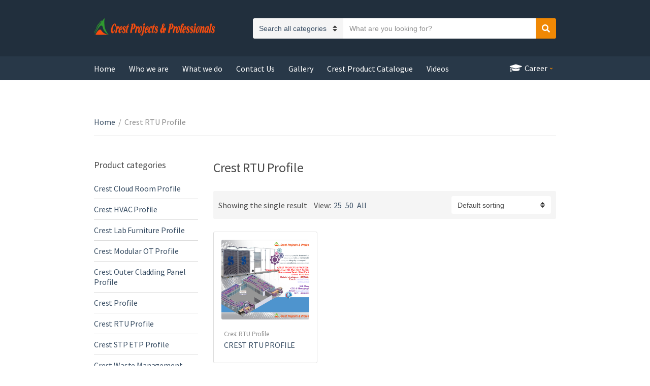

--- FILE ---
content_type: text/html; charset=UTF-8
request_url: https://pmbbd.com/product-category/crest-rtu-profile/
body_size: 9709
content:
<!doctype html>
<html lang="en-US">
<head>
	<meta charset="UTF-8">
	<meta name="viewport" content="width=device-width, initial-scale=1">
	<title>Crest RTU Profile &#8211; PMBBD</title>
<meta name='robots' content='max-image-preview:large' />
<link rel="alternate" type="application/rss+xml" title="PMBBD &raquo; Feed" href="https://pmbbd.com/feed/" />
<link rel="alternate" type="application/rss+xml" title="PMBBD &raquo; Comments Feed" href="https://pmbbd.com/comments/feed/" />
<link rel="alternate" type="application/rss+xml" title="PMBBD &raquo; Crest RTU Profile Category Feed" href="https://pmbbd.com/product-category/crest-rtu-profile/feed/" />
<style id='wp-img-auto-sizes-contain-inline-css' type='text/css'>
img:is([sizes=auto i],[sizes^="auto," i]){contain-intrinsic-size:3000px 1500px}
/*# sourceURL=wp-img-auto-sizes-contain-inline-css */
</style>
<link rel='stylesheet' id='font-awesome-css' href='https://pmbbd.com/wp-content/plugins/menu-icons/css/fontawesome/css/all.min.css?ver=4.7.0' type='text/css' media='all' />
<link rel='stylesheet' id='menu-icons-extra-css' href='https://pmbbd.com/wp-content/plugins/menu-icons/css/extra.min.css?ver=0.12.11' type='text/css' media='all' />
<style id='wp-emoji-styles-inline-css' type='text/css'>

	img.wp-smiley, img.emoji {
		display: inline !important;
		border: none !important;
		box-shadow: none !important;
		height: 1em !important;
		width: 1em !important;
		margin: 0 0.07em !important;
		vertical-align: -0.1em !important;
		background: none !important;
		padding: 0 !important;
	}
/*# sourceURL=wp-emoji-styles-inline-css */
</style>
<link rel='stylesheet' id='wp-block-library-css' href='https://pmbbd.com/wp-includes/css/dist/block-library/style.min.css?ver=6.9' type='text/css' media='all' />
<style id='global-styles-inline-css' type='text/css'>
:root{--wp--preset--aspect-ratio--square: 1;--wp--preset--aspect-ratio--4-3: 4/3;--wp--preset--aspect-ratio--3-4: 3/4;--wp--preset--aspect-ratio--3-2: 3/2;--wp--preset--aspect-ratio--2-3: 2/3;--wp--preset--aspect-ratio--16-9: 16/9;--wp--preset--aspect-ratio--9-16: 9/16;--wp--preset--color--black: #000000;--wp--preset--color--cyan-bluish-gray: #abb8c3;--wp--preset--color--white: #ffffff;--wp--preset--color--pale-pink: #f78da7;--wp--preset--color--vivid-red: #cf2e2e;--wp--preset--color--luminous-vivid-orange: #ff6900;--wp--preset--color--luminous-vivid-amber: #fcb900;--wp--preset--color--light-green-cyan: #7bdcb5;--wp--preset--color--vivid-green-cyan: #00d084;--wp--preset--color--pale-cyan-blue: #8ed1fc;--wp--preset--color--vivid-cyan-blue: #0693e3;--wp--preset--color--vivid-purple: #9b51e0;--wp--preset--gradient--vivid-cyan-blue-to-vivid-purple: linear-gradient(135deg,rgb(6,147,227) 0%,rgb(155,81,224) 100%);--wp--preset--gradient--light-green-cyan-to-vivid-green-cyan: linear-gradient(135deg,rgb(122,220,180) 0%,rgb(0,208,130) 100%);--wp--preset--gradient--luminous-vivid-amber-to-luminous-vivid-orange: linear-gradient(135deg,rgb(252,185,0) 0%,rgb(255,105,0) 100%);--wp--preset--gradient--luminous-vivid-orange-to-vivid-red: linear-gradient(135deg,rgb(255,105,0) 0%,rgb(207,46,46) 100%);--wp--preset--gradient--very-light-gray-to-cyan-bluish-gray: linear-gradient(135deg,rgb(238,238,238) 0%,rgb(169,184,195) 100%);--wp--preset--gradient--cool-to-warm-spectrum: linear-gradient(135deg,rgb(74,234,220) 0%,rgb(151,120,209) 20%,rgb(207,42,186) 40%,rgb(238,44,130) 60%,rgb(251,105,98) 80%,rgb(254,248,76) 100%);--wp--preset--gradient--blush-light-purple: linear-gradient(135deg,rgb(255,206,236) 0%,rgb(152,150,240) 100%);--wp--preset--gradient--blush-bordeaux: linear-gradient(135deg,rgb(254,205,165) 0%,rgb(254,45,45) 50%,rgb(107,0,62) 100%);--wp--preset--gradient--luminous-dusk: linear-gradient(135deg,rgb(255,203,112) 0%,rgb(199,81,192) 50%,rgb(65,88,208) 100%);--wp--preset--gradient--pale-ocean: linear-gradient(135deg,rgb(255,245,203) 0%,rgb(182,227,212) 50%,rgb(51,167,181) 100%);--wp--preset--gradient--electric-grass: linear-gradient(135deg,rgb(202,248,128) 0%,rgb(113,206,126) 100%);--wp--preset--gradient--midnight: linear-gradient(135deg,rgb(2,3,129) 0%,rgb(40,116,252) 100%);--wp--preset--font-size--small: 13px;--wp--preset--font-size--medium: 20px;--wp--preset--font-size--large: 36px;--wp--preset--font-size--x-large: 42px;--wp--preset--spacing--20: 0.44rem;--wp--preset--spacing--30: 0.67rem;--wp--preset--spacing--40: 1rem;--wp--preset--spacing--50: 1.5rem;--wp--preset--spacing--60: 2.25rem;--wp--preset--spacing--70: 3.38rem;--wp--preset--spacing--80: 5.06rem;--wp--preset--shadow--natural: 6px 6px 9px rgba(0, 0, 0, 0.2);--wp--preset--shadow--deep: 12px 12px 50px rgba(0, 0, 0, 0.4);--wp--preset--shadow--sharp: 6px 6px 0px rgba(0, 0, 0, 0.2);--wp--preset--shadow--outlined: 6px 6px 0px -3px rgb(255, 255, 255), 6px 6px rgb(0, 0, 0);--wp--preset--shadow--crisp: 6px 6px 0px rgb(0, 0, 0);}:where(.is-layout-flex){gap: 0.5em;}:where(.is-layout-grid){gap: 0.5em;}body .is-layout-flex{display: flex;}.is-layout-flex{flex-wrap: wrap;align-items: center;}.is-layout-flex > :is(*, div){margin: 0;}body .is-layout-grid{display: grid;}.is-layout-grid > :is(*, div){margin: 0;}:where(.wp-block-columns.is-layout-flex){gap: 2em;}:where(.wp-block-columns.is-layout-grid){gap: 2em;}:where(.wp-block-post-template.is-layout-flex){gap: 1.25em;}:where(.wp-block-post-template.is-layout-grid){gap: 1.25em;}.has-black-color{color: var(--wp--preset--color--black) !important;}.has-cyan-bluish-gray-color{color: var(--wp--preset--color--cyan-bluish-gray) !important;}.has-white-color{color: var(--wp--preset--color--white) !important;}.has-pale-pink-color{color: var(--wp--preset--color--pale-pink) !important;}.has-vivid-red-color{color: var(--wp--preset--color--vivid-red) !important;}.has-luminous-vivid-orange-color{color: var(--wp--preset--color--luminous-vivid-orange) !important;}.has-luminous-vivid-amber-color{color: var(--wp--preset--color--luminous-vivid-amber) !important;}.has-light-green-cyan-color{color: var(--wp--preset--color--light-green-cyan) !important;}.has-vivid-green-cyan-color{color: var(--wp--preset--color--vivid-green-cyan) !important;}.has-pale-cyan-blue-color{color: var(--wp--preset--color--pale-cyan-blue) !important;}.has-vivid-cyan-blue-color{color: var(--wp--preset--color--vivid-cyan-blue) !important;}.has-vivid-purple-color{color: var(--wp--preset--color--vivid-purple) !important;}.has-black-background-color{background-color: var(--wp--preset--color--black) !important;}.has-cyan-bluish-gray-background-color{background-color: var(--wp--preset--color--cyan-bluish-gray) !important;}.has-white-background-color{background-color: var(--wp--preset--color--white) !important;}.has-pale-pink-background-color{background-color: var(--wp--preset--color--pale-pink) !important;}.has-vivid-red-background-color{background-color: var(--wp--preset--color--vivid-red) !important;}.has-luminous-vivid-orange-background-color{background-color: var(--wp--preset--color--luminous-vivid-orange) !important;}.has-luminous-vivid-amber-background-color{background-color: var(--wp--preset--color--luminous-vivid-amber) !important;}.has-light-green-cyan-background-color{background-color: var(--wp--preset--color--light-green-cyan) !important;}.has-vivid-green-cyan-background-color{background-color: var(--wp--preset--color--vivid-green-cyan) !important;}.has-pale-cyan-blue-background-color{background-color: var(--wp--preset--color--pale-cyan-blue) !important;}.has-vivid-cyan-blue-background-color{background-color: var(--wp--preset--color--vivid-cyan-blue) !important;}.has-vivid-purple-background-color{background-color: var(--wp--preset--color--vivid-purple) !important;}.has-black-border-color{border-color: var(--wp--preset--color--black) !important;}.has-cyan-bluish-gray-border-color{border-color: var(--wp--preset--color--cyan-bluish-gray) !important;}.has-white-border-color{border-color: var(--wp--preset--color--white) !important;}.has-pale-pink-border-color{border-color: var(--wp--preset--color--pale-pink) !important;}.has-vivid-red-border-color{border-color: var(--wp--preset--color--vivid-red) !important;}.has-luminous-vivid-orange-border-color{border-color: var(--wp--preset--color--luminous-vivid-orange) !important;}.has-luminous-vivid-amber-border-color{border-color: var(--wp--preset--color--luminous-vivid-amber) !important;}.has-light-green-cyan-border-color{border-color: var(--wp--preset--color--light-green-cyan) !important;}.has-vivid-green-cyan-border-color{border-color: var(--wp--preset--color--vivid-green-cyan) !important;}.has-pale-cyan-blue-border-color{border-color: var(--wp--preset--color--pale-cyan-blue) !important;}.has-vivid-cyan-blue-border-color{border-color: var(--wp--preset--color--vivid-cyan-blue) !important;}.has-vivid-purple-border-color{border-color: var(--wp--preset--color--vivid-purple) !important;}.has-vivid-cyan-blue-to-vivid-purple-gradient-background{background: var(--wp--preset--gradient--vivid-cyan-blue-to-vivid-purple) !important;}.has-light-green-cyan-to-vivid-green-cyan-gradient-background{background: var(--wp--preset--gradient--light-green-cyan-to-vivid-green-cyan) !important;}.has-luminous-vivid-amber-to-luminous-vivid-orange-gradient-background{background: var(--wp--preset--gradient--luminous-vivid-amber-to-luminous-vivid-orange) !important;}.has-luminous-vivid-orange-to-vivid-red-gradient-background{background: var(--wp--preset--gradient--luminous-vivid-orange-to-vivid-red) !important;}.has-very-light-gray-to-cyan-bluish-gray-gradient-background{background: var(--wp--preset--gradient--very-light-gray-to-cyan-bluish-gray) !important;}.has-cool-to-warm-spectrum-gradient-background{background: var(--wp--preset--gradient--cool-to-warm-spectrum) !important;}.has-blush-light-purple-gradient-background{background: var(--wp--preset--gradient--blush-light-purple) !important;}.has-blush-bordeaux-gradient-background{background: var(--wp--preset--gradient--blush-bordeaux) !important;}.has-luminous-dusk-gradient-background{background: var(--wp--preset--gradient--luminous-dusk) !important;}.has-pale-ocean-gradient-background{background: var(--wp--preset--gradient--pale-ocean) !important;}.has-electric-grass-gradient-background{background: var(--wp--preset--gradient--electric-grass) !important;}.has-midnight-gradient-background{background: var(--wp--preset--gradient--midnight) !important;}.has-small-font-size{font-size: var(--wp--preset--font-size--small) !important;}.has-medium-font-size{font-size: var(--wp--preset--font-size--medium) !important;}.has-large-font-size{font-size: var(--wp--preset--font-size--large) !important;}.has-x-large-font-size{font-size: var(--wp--preset--font-size--x-large) !important;}
/*# sourceURL=global-styles-inline-css */
</style>

<style id='classic-theme-styles-inline-css' type='text/css'>
/*! This file is auto-generated */
.wp-block-button__link{color:#fff;background-color:#32373c;border-radius:9999px;box-shadow:none;text-decoration:none;padding:calc(.667em + 2px) calc(1.333em + 2px);font-size:1.125em}.wp-block-file__button{background:#32373c;color:#fff;text-decoration:none}
/*# sourceURL=/wp-includes/css/classic-themes.min.css */
</style>
<style id='woocommerce-inline-inline-css' type='text/css'>
.woocommerce form .form-row .required { visibility: visible; }
/*# sourceURL=woocommerce-inline-inline-css */
</style>
<link rel='stylesheet' id='slick-css' href='https://pmbbd.com/wp-content/plugins/maxslider/assets/vendor/slick/slick.css?ver=1.6.0' type='text/css' media='all' />
<link rel='stylesheet' id='maxslider-css' href='https://pmbbd.com/wp-content/plugins/maxslider/assets/css/maxslider.css?ver=1.2.2' type='text/css' media='all' />
<link rel='stylesheet' id='jquery-magnific-popup-css' href='https://pmbbd.com/wp-content/themes/nozama-lite/assets/vendor/magnific-popup/magnific.css?ver=1.0.0' type='text/css' media='all' />
<link rel='stylesheet' id='nozama-lite-google-font-css' href='https://fonts.googleapis.com/css?family=Source+Sans+Pro%3A400%2C400i%2C600%2C700&#038;subset=cyrillic%2Ccyrillic-ext%2Cgreek%2Cgreek-ext%2Clatin-ext%2Cvietnamese' type='text/css' media='all' />
<link rel='stylesheet' id='nozama-lite-base-css' href='https://pmbbd.com/wp-content/themes/nozama-lite/css/base.css?ver=1.4.5' type='text/css' media='all' />
<link rel='stylesheet' id='nozama-lite-common-css' href='https://pmbbd.com/wp-content/themes/nozama-lite/common/css/global.css?ver=1.4.5' type='text/css' media='all' />
<link rel='stylesheet' id='mmenu-css' href='https://pmbbd.com/wp-content/themes/nozama-lite/css/mmenu.css?ver=5.5.3' type='text/css' media='all' />
<link rel='stylesheet' id='font-awesome-5-css' href='https://pmbbd.com/wp-content/themes/nozama-lite/assets/vendor/fontawesome/css/font-awesome.css?ver=5.1.0' type='text/css' media='all' />
<link rel='stylesheet' id='nozama-lite-style-css' href='https://pmbbd.com/wp-content/themes/nozama-lite/style.css?ver=1.4.5' type='text/css' media='all' />
<link rel='stylesheet' id='rpt-css' href='https://pmbbd.com/wp-content/plugins/dk-pricr-responsive-pricing-table/inc/css/rpt_style.min.css?ver=5.1.6' type='text/css' media='all' />
<link rel='stylesheet' id='__EPYT__style-css' href='https://pmbbd.com/wp-content/plugins/youtube-embed-plus/styles/ytprefs.min.css?ver=14.1' type='text/css' media='all' />
<style id='__EPYT__style-inline-css' type='text/css'>

                .epyt-gallery-thumb {
                        width: 20%;
                }
                
/*# sourceURL=__EPYT__style-inline-css */
</style>
<script type="text/javascript" src="https://pmbbd.com/wp-includes/js/jquery/jquery.min.js?ver=3.7.1" id="jquery-core-js"></script>
<script type="text/javascript" src="https://pmbbd.com/wp-includes/js/jquery/jquery-migrate.min.js?ver=3.4.1" id="jquery-migrate-js"></script>
<script type="text/javascript" id="zxcvbn-async-js-extra">
/* <![CDATA[ */
var _zxcvbnSettings = {"src":"https://pmbbd.com/wp-includes/js/zxcvbn.min.js"};
//# sourceURL=zxcvbn-async-js-extra
/* ]]> */
</script>
<script type="text/javascript" src="https://pmbbd.com/wp-includes/js/zxcvbn-async.min.js?ver=1.0" id="zxcvbn-async-js"></script>
<script type="text/javascript" src="https://pmbbd.com/wp-content/plugins/dk-pricr-responsive-pricing-table/inc/js/rpt.min.js?ver=5.1.6" id="rpt-js"></script>
<script type="text/javascript" id="__ytprefs__-js-extra">
/* <![CDATA[ */
var _EPYT_ = {"ajaxurl":"https://pmbbd.com/wp-admin/admin-ajax.php","security":"99c6cc59b6","gallery_scrolloffset":"20","eppathtoscripts":"https://pmbbd.com/wp-content/plugins/youtube-embed-plus/scripts/","eppath":"https://pmbbd.com/wp-content/plugins/youtube-embed-plus/","epresponsiveselector":"[\"iframe.__youtube_prefs_widget__\"]","epdovol":"1","version":"14.1","evselector":"iframe.__youtube_prefs__[src], iframe[src*=\"youtube.com/embed/\"], iframe[src*=\"youtube-nocookie.com/embed/\"]","ajax_compat":"","ytapi_load":"light","pause_others":"","stopMobileBuffer":"1","not_live_on_channel":"","vi_active":"","vi_js_posttypes":[]};
//# sourceURL=__ytprefs__-js-extra
/* ]]> */
</script>
<script type="text/javascript" src="https://pmbbd.com/wp-content/plugins/youtube-embed-plus/scripts/ytprefs.min.js?ver=14.1" id="__ytprefs__-js"></script>
<link rel="https://api.w.org/" href="https://pmbbd.com/wp-json/" /><link rel="alternate" title="JSON" type="application/json" href="https://pmbbd.com/wp-json/wp/v2/product_cat/174" /><link rel="EditURI" type="application/rsd+xml" title="RSD" href="https://pmbbd.com/xmlrpc.php?rsd" />
<meta name="generator" content="WordPress 6.9" />
<meta name="generator" content="WooCommerce 6.4.1" />
	<noscript><style>.woocommerce-product-gallery{ opacity: 1 !important; }</style></noscript>
	<link rel="icon" href="https://pmbbd.com/wp-content/uploads/2021/11/cropped-crest_title-32x32.png" sizes="32x32" />
<link rel="icon" href="https://pmbbd.com/wp-content/uploads/2021/11/cropped-crest_title-192x192.png" sizes="192x192" />
<link rel="apple-touch-icon" href="https://pmbbd.com/wp-content/uploads/2021/11/cropped-crest_title-180x180.png" />
<meta name="msapplication-TileImage" content="https://pmbbd.com/wp-content/uploads/2021/11/cropped-crest_title-270x270.png" />
		<style type="text/css" id="wp-custom-css">
			.site-logo {
	font-size: 28px;
}

.blog .page-title,
.page-id-18 .entry-header,
.page-id-17 .entry-header
{
	display: none;
}		</style>
		</head>
<body class="archive tax-product_cat term-crest-rtu-profile term-174 wp-custom-logo wp-theme-nozama-lite theme-nozama-lite woocommerce woocommerce-page woocommerce-no-js elementor-default elementor-kit-11">
<div><a class="skip-link sr-only sr-only-focusable" href="#site-content">Skip to the content</a></div>
<div id="page">

		<header class="header">

		
		<div class="head-mast">
			<div class="head-mast-container">
				<div class="head-mast-row">
						<div class="header-branding-wrap">
							<a href="#mobilemenu" class="mobile-nav-trigger"><i class="fas fa-bars"></i> <span class="sr-only">Menu</span></a>
		
		<div class="site-branding"><h1 class="site-logo"><a href="https://pmbbd.com/" class="custom-logo-link" rel="home"><img width="240" height="51" src="https://pmbbd.com/wp-content/uploads/2021/11/crest_logo.png" class="custom-logo" alt="PMBBD" decoding="async" /></a></h1></div>	</div>
		<div class="head-search-form-wrap">
		<form class="category-search-form" action="https://pmbbd.com/" method="get">
			<label for="category-search-name" class="sr-only" >
				Category name			</label>

			<select  name='product_cat' id='category-search-name' class='category-search-select'>
	<option value=''>Search all categories</option>
	<option class="level-0" value="uncategorized">Uncategorized</option>
	<option class="level-0" value="crest-outer-cladding-panel-profile">Crest Outer Cladding Panel Profile</option>
	<option class="level-0" value="crest-cloud-room-profile">Crest Cloud Room Profile</option>
	<option class="level-0" value="crest-lab-furniture-profile">Crest Lab Furniture Profile</option>
	<option class="level-0" value="crest-stp-etp-profile">Crest STP ETP Profile</option>
	<option class="level-0" value="crest-modular-ot-profile">Crest Modular OT Profile</option>
	<option class="level-0" value="crest-waste-management-system-profile">Crest Waste Management System Profile</option>
	<option class="level-0" value="crest-profile">Crest Profile</option>
	<option class="level-0" value="crest-rtu-profile">Crest RTU Profile</option>
	<option class="level-0" value="crest-hvac-profile">Crest HVAC Profile</option>
</select>

			<div class="category-search-input-wrap">
				<label for="category-search-input" class="sr-only">
					Search text				</label>
				<input
					type="text"
					class="category-search-input"
					id="category-search-input"
					placeholder="What are you looking for?"
					name="s"
					autocomplete="on"
				/>

				<ul class="category-search-results">
					<li class="category-search-results-item">
						<a href="">
							<span class="category-search-results-item-title"></span>
						</a>
					</li>
				</ul>
				<span class="category-search-spinner"></span>
				<input type="hidden" name="post_type" value="product" />
			</div>

			<button type="submit" class="category-search-btn">
				<i class="fas fa-search"></i><span class="sr-only">Search</span>
			</button>
		</form>
	</div>
					</div>
			</div>
		</div>

		

		
		<div class="head-nav">
			<div class="container">
				<div class="row align-items-center">
					<div class="col-12">
						<nav class="nav">
							<ul id="header-menu-1" class="navigation-main"><li class="menu-item menu-item-type-post_type menu-item-object-page menu-item-home menu-item-745"><a href="https://pmbbd.com/">Home</a></li>
<li class="menu-item menu-item-type-post_type menu-item-object-page menu-item-748"><a href="https://pmbbd.com/who-we-are/">Who we are</a></li>
<li class="menu-item menu-item-type-post_type menu-item-object-page menu-item-747"><a href="https://pmbbd.com/what-we-do/">What we do</a></li>
<li class="menu-item menu-item-type-post_type menu-item-object-page menu-item-746"><a href="https://pmbbd.com/contact-us/">Contact Us</a></li>
<li class="menu-item menu-item-type-post_type menu-item-object-page menu-item-757"><a href="https://pmbbd.com/gallery/">Gallery</a></li>
<li class="menu-item menu-item-type-post_type menu-item-object-page menu-item-909"><a href="https://pmbbd.com/shop/">Crest Product Catalogue</a></li>
<li class="menu-item menu-item-type-post_type menu-item-object-page menu-item-966"><a href="https://pmbbd.com/videos/">Videos</a></li>
</ul><ul id="header-menu-2" class="navigation-main navigation-secondary"><li id="menu-item-848" class="menu-item menu-item-type-custom menu-item-object-custom menu-item-has-children menu-item-848"><a href="https://pmbbd.com/circular/"><i class="_mi _before fa fa-graduation-cap" aria-hidden="true"></i><span>Career</span></a>
<ul class="sub-menu">
	<li id="menu-item-849" class="menu-item menu-item-type-custom menu-item-object-custom menu-item-849"><a href="https://pmbbd.com/circular/">Current Circular</a></li>
	<li id="menu-item-850" class="menu-item menu-item-type-custom menu-item-object-custom menu-item-850"><a href="https://pmbbd.com/submit-application/">Application Submit</a></li>
</ul>
</li>
</ul>						</nav>
					</div>
				</div>
			</div>
		</div>

		
	</header>
	
	<div id="mobilemenu"><ul></ul></div>

<main class="main">

	<div class="container">

		<div class="row flex-row-reverse">

			<div class="col-12"><nav class="woocommerce-breadcrumb"><a href="https://pmbbd.com">Home</a><span>&sol;</span>Crest RTU Profile</nav></div>
			<div id="site-content" class="col-lg-9 col-12">

				<div class="section-heading">
					<div class="section-heading-content">
													<h1 class="section-title">Crest RTU Profile</h1>
						
											</div>
				</div>

				<div class="woocommerce-notices-wrapper"></div>		<div class="shop-actions shop-actions-no-filter">

			<div class="shop-action-results">
				<p class="woocommerce-result-count">
	Showing the single result</p>

								<div class="product-number">
					<span>View:</span>
					<a href="https://pmbbd.com/product-category/crest-rtu-profile/?view=25" class="">25</a>
					<a href="https://pmbbd.com/product-category/crest-rtu-profile/?view=50" class="">50</a>
											<a href="https://pmbbd.com/product-category/crest-rtu-profile/?view=all" class="">All</a>
									</div>
			</div>

			<form class="woocommerce-ordering" method="get">
	<select name="orderby" class="orderby" aria-label="Shop order">
					<option value="menu_order"  selected='selected'>Default sorting</option>
					<option value="popularity" >Sort by popularity</option>
					<option value="rating" >Sort by average rating</option>
					<option value="date" >Sort by latest</option>
					<option value="price" >Sort by price: low to high</option>
					<option value="price-desc" >Sort by price: high to low</option>
			</select>
	<input type="hidden" name="paged" value="1" />
	</form>
		</div>
		<div class="row row-items columns-4">
<div class="col-xl-3 col-lg-4 col-sm-6 col-12">
	<div class="item item-product product type-product post-1037 status-publish first instock product_cat-crest-rtu-profile product_tag-crest-rtu-profile product_tag-rtu product_tag-rtu-profile has-post-thumbnail shipping-taxable product-type-external">
			<div class="item-thumb">
		<a href="https://pmbbd.com/product/crest-rtu-profile/">
			<img width="630" height="573" src="https://pmbbd.com/wp-content/uploads/2022/10/Capture6-630x573.png" class="attachment-woocommerce_thumbnail size-woocommerce_thumbnail" alt="" decoding="async" fetchpriority="high" />		</a>
	</div>
	
		<div class="item-content">

			<div class="item-meta"><span class="item-categories"><a href="https://pmbbd.com/product-category/crest-rtu-profile/" rel="tag">Crest RTU Profile</a></span></div>	<p class="item-title">
		<a href="https://pmbbd.com/product/crest-rtu-profile/">
			CREST RTU PROFILE		</a>
	</p>
	
<div class="item-star-rating"></div>
		</div>

			</div>
</div>
</div>

			</div>

			<div class="col-lg-3 col-12">
	<div class="sidebar">
		<aside id="woocommerce_product_categories-1" class="widget woocommerce widget_product_categories"><h3 class="widget-title">Product categories</h3><ul class="product-categories"><li class="cat-item cat-item-154"><a href="https://pmbbd.com/product-category/crest-cloud-room-profile/">Crest Cloud Room Profile</a></li>
<li class="cat-item cat-item-184"><a href="https://pmbbd.com/product-category/crest-hvac-profile/">Crest HVAC Profile</a></li>
<li class="cat-item cat-item-155"><a href="https://pmbbd.com/product-category/crest-lab-furniture-profile/">Crest Lab Furniture Profile</a></li>
<li class="cat-item cat-item-157"><a href="https://pmbbd.com/product-category/crest-modular-ot-profile/">Crest Modular OT Profile</a></li>
<li class="cat-item cat-item-152"><a href="https://pmbbd.com/product-category/crest-outer-cladding-panel-profile/">Crest Outer Cladding Panel Profile</a></li>
<li class="cat-item cat-item-160"><a href="https://pmbbd.com/product-category/crest-profile/">Crest Profile</a></li>
<li class="cat-item cat-item-174 current-cat"><a href="https://pmbbd.com/product-category/crest-rtu-profile/">Crest RTU Profile</a></li>
<li class="cat-item cat-item-156"><a href="https://pmbbd.com/product-category/crest-stp-etp-profile/">Crest STP ETP Profile</a></li>
<li class="cat-item cat-item-158"><a href="https://pmbbd.com/product-category/crest-waste-management-system-profile/">Crest Waste Management System Profile</a></li>
<li class="cat-item cat-item-15"><a href="https://pmbbd.com/product-category/uncategorized/">Uncategorized</a></li>
</ul></aside>	</div>
</div>

		</div>
	</div>
</main>

			<div class="widget-sections-footer">
			<section id="ci-home-newsletter-1" class="widget-section widget_ci-home-newsletter">			<div class="widget-newsletter-wrap">
				<div class="container">
					<div class="row align-items-lg-center">
						<div class="col-lg-6 col-12">
							<div class="widget-newsletter-content-wrap">
								<i class="far fa-envelope-open"></i>
																	<div class="widget-newsletter-content">
										<h2 class="section-title">Our Newsletter</h2><p>Receive a 30% discount on your first offer</p>									</div>
															</div>
						</div>

						<div class="col-lg-6 col-12">
							<form method="post" action="#" class="widget-newsletter-form">
								<label for="widget-newsletter-email" class="sr-only">Your email</label>
								<input name="#" id="widget-newsletter-email" type="email" required placeholder="Your email address">
								<button type="submit">Sign Up Today!</button>
							</form>
						</div>
					</div>
				</div>
			</div>
			</section>		</div>
	
		<footer class="footer">
					<div class="footer-widgets">
				<div class="container">
					<div class="row">
																					<div class="col-lg-3 col-md-6 col-12">
									<aside id="nav_menu-3" class="widget widget_nav_menu"><h3 class="widget-title">MEET</h3><div class="menu-footer-menu-1-container"><ul id="menu-footer-menu-1" class="menu"><li id="menu-item-477" class="menu-item menu-item-type-post_type menu-item-object-page menu-item-477"><a href="https://pmbbd.com/about-us/">About Us</a></li>
<li id="menu-item-478" class="menu-item menu-item-type-post_type menu-item-object-page menu-item-478"><a href="https://pmbbd.com/gpl-license/">Gpl License</a></li>
<li id="menu-item-476" class="menu-item menu-item-type-post_type menu-item-object-page menu-item-476"><a href="https://pmbbd.com/faq-2/">FAQ</a></li>
</ul></div></aside>								</div>
																												<div class="col-lg-3 col-md-6 col-12">
									<aside id="nav_menu-1" class="widget widget_nav_menu"><h3 class="widget-title">FIRST USE</h3><div class="menu-footer-menu-2-container"><ul id="menu-footer-menu-2" class="menu"><li id="menu-item-479" class="menu-item menu-item-type-post_type menu-item-object-page menu-item-privacy-policy menu-item-479"><a rel="privacy-policy" href="https://pmbbd.com/privacy-policy/">Privacy Policy</a></li>
<li id="menu-item-480" class="menu-item menu-item-type-post_type menu-item-object-page menu-item-480"><a href="https://pmbbd.com/terms-and-conditions/">Terms and conditions</a></li>
<li id="menu-item-488" class="menu-item menu-item-type-post_type menu-item-object-page menu-item-488"><a href="https://pmbbd.com/refund-policy/">Refund Policy</a></li>
</ul></div></aside>								</div>
																												<div class="col-lg-3 col-md-6 col-12">
									<aside id="text-7" class="widget widget_text"><h3 class="widget-title">Address</h3>			<div class="textwidget"><p>Crest Projects &amp; Professionals<br />
Union Heights, Level-6B, Plot: 55-2, Bir Uttam Kazi Nuruzzaman, West Panthapath, Dhaka 1215</p>
</div>
		</aside>								</div>
																												<div class="col-lg-3 col-md-6 col-12">
									<aside id="text-4" class="widget widget_text"><h3 class="widget-title">HELP</h3>			<div class="textwidget"><p>Support: masud@pmbb.com, sanjay@pmbbd.com<br />
Call Us: +8801713030695,+8801817799731(Mobile/whatsapp/wechat)</p>
<p>Skype : cppsanjay</p>
</div>
		</aside>								</div>
																		</div>
				</div>
			</div>
		
			<div class="footer-info">
		<div class="container">
			<div class="row align-items-center">
				<div class="col-lg-6 col-12">
																<p class="footer-copy text-lg-left text-center">© 2021 PMBBD | Developed by <a href="https://rednetbd.com/">Rednet BD</a></p>
									</div>

				<div class="col-lg-6 col-12">
					<div class="footer-info-addons text-lg-right text-center">
																			<ul class="list-card-icons">
																	<li><span class="social-icon"><i class="fab fa-cc-visa"></i></span></li>
																	<li><span class="social-icon"><i class="fab fa-cc-mastercard"></i></span></li>
																	<li><span class="social-icon"><i class="fab fa-cc-amex"></i></span></li>
																	<li><span class="social-icon"><i class="fab fa-cc-discover"></i></span></li>
																	<li><span class="social-icon"><i class="fab fa-cc-diners-club"></i></span></li>
																	<li><span class="social-icon"><i class="fab fa-cc-paypal"></i></span></li>
																	<li><span class="social-icon"><i class="fab fa-cc-apple-pay"></i></span></li>
																	<li><span class="social-icon"><i class="fab fa-cc-amazon-pay"></i></span></li>
															</ul>
											</div>
				</div>
			</div>
		</div>
	</div>
		</footer>
	
</div>

<script type="speculationrules">
{"prefetch":[{"source":"document","where":{"and":[{"href_matches":"/*"},{"not":{"href_matches":["/wp-*.php","/wp-admin/*","/wp-content/uploads/*","/wp-content/*","/wp-content/plugins/*","/wp-content/themes/nozama-lite/*","/*\\?(.+)"]}},{"not":{"selector_matches":"a[rel~=\"nofollow\"]"}},{"not":{"selector_matches":".no-prefetch, .no-prefetch a"}}]},"eagerness":"conservative"}]}
</script>
<script type="application/ld+json">{"@context":"https:\/\/schema.org\/","@type":"BreadcrumbList","itemListElement":[{"@type":"ListItem","position":1,"item":{"name":"Home","@id":"https:\/\/pmbbd.com"}},{"@type":"ListItem","position":2,"item":{"name":"Crest RTU Profile","@id":"https:\/\/pmbbd.com\/product-category\/crest-rtu-profile\/"}}]}</script>	<script type="text/javascript">
		(function () {
			var c = document.body.className;
			c = c.replace(/woocommerce-no-js/, 'woocommerce-js');
			document.body.className = c;
		})();
	</script>
	<script type="text/javascript" src="https://pmbbd.com/wp-includes/js/dist/hooks.min.js?ver=dd5603f07f9220ed27f1" id="wp-hooks-js"></script>
<script type="text/javascript" src="https://pmbbd.com/wp-includes/js/dist/i18n.min.js?ver=c26c3dc7bed366793375" id="wp-i18n-js"></script>
<script type="text/javascript" id="wp-i18n-js-after">
/* <![CDATA[ */
wp.i18n.setLocaleData( { 'text direction\u0004ltr': [ 'ltr' ] } );
//# sourceURL=wp-i18n-js-after
/* ]]> */
</script>
<script type="text/javascript" id="password-strength-meter-js-extra">
/* <![CDATA[ */
var pwsL10n = {"unknown":"Password strength unknown","short":"Very weak","bad":"Weak","good":"Medium","strong":"Strong","mismatch":"Mismatch"};
//# sourceURL=password-strength-meter-js-extra
/* ]]> */
</script>
<script type="text/javascript" src="https://pmbbd.com/wp-admin/js/password-strength-meter.min.js?ver=6.9" id="password-strength-meter-js"></script>
<script type="text/javascript" id="wc-password-strength-meter-js-extra">
/* <![CDATA[ */
var wc_password_strength_meter_params = {"min_password_strength":"3","stop_checkout":"","i18n_password_error":"Please enter a stronger password.","i18n_password_hint":"Hint: The password should be at least twelve characters long. To make it stronger, use upper and lower case letters, numbers, and symbols like ! \" ? $ % ^ & )."};
//# sourceURL=wc-password-strength-meter-js-extra
/* ]]> */
</script>
<script type="text/javascript" src="https://pmbbd.com/wp-content/plugins/woocommerce/assets/js/frontend/password-strength-meter.min.js?ver=6.4.1" id="wc-password-strength-meter-js"></script>
<script type="text/javascript" src="https://pmbbd.com/wp-content/plugins/password-strength-for-woocommerce/js/password-strength-wc.js?ver=6.9" id="hm_wcps-js"></script>
<script type="text/javascript" src="https://pmbbd.com/wp-content/plugins/woocommerce/assets/js/jquery-blockui/jquery.blockUI.min.js?ver=2.7.0-wc.6.4.1" id="jquery-blockui-js"></script>
<script type="text/javascript" id="wc-add-to-cart-js-extra">
/* <![CDATA[ */
var wc_add_to_cart_params = {"ajax_url":"/wp-admin/admin-ajax.php","wc_ajax_url":"/?wc-ajax=%%endpoint%%","i18n_view_cart":"View cart","cart_url":"https://pmbbd.com/cart/","is_cart":"","cart_redirect_after_add":"yes"};
//# sourceURL=wc-add-to-cart-js-extra
/* ]]> */
</script>
<script type="text/javascript" src="https://pmbbd.com/wp-content/plugins/woocommerce/assets/js/frontend/add-to-cart.min.js?ver=6.4.1" id="wc-add-to-cart-js"></script>
<script type="text/javascript" src="https://pmbbd.com/wp-content/plugins/woocommerce/assets/js/js-cookie/js.cookie.min.js?ver=2.1.4-wc.6.4.1" id="js-cookie-js"></script>
<script type="text/javascript" id="woocommerce-js-extra">
/* <![CDATA[ */
var woocommerce_params = {"ajax_url":"/wp-admin/admin-ajax.php","wc_ajax_url":"/?wc-ajax=%%endpoint%%"};
//# sourceURL=woocommerce-js-extra
/* ]]> */
</script>
<script type="text/javascript" src="https://pmbbd.com/wp-content/plugins/woocommerce/assets/js/frontend/woocommerce.min.js?ver=6.4.1" id="woocommerce-js"></script>
<script type="text/javascript" id="wc-cart-fragments-js-extra">
/* <![CDATA[ */
var wc_cart_fragments_params = {"ajax_url":"/wp-admin/admin-ajax.php","wc_ajax_url":"/?wc-ajax=%%endpoint%%","cart_hash_key":"wc_cart_hash_5238c1ea65aec35e34323e28b47877c9","fragment_name":"wc_fragments_5238c1ea65aec35e34323e28b47877c9","request_timeout":"5000"};
//# sourceURL=wc-cart-fragments-js-extra
/* ]]> */
</script>
<script type="text/javascript" src="https://pmbbd.com/wp-content/plugins/woocommerce/assets/js/frontend/cart-fragments.min.js?ver=6.4.1" id="wc-cart-fragments-js"></script>
<script type="text/javascript" src="https://pmbbd.com/wp-content/plugins/maxslider/assets/vendor/slick/slick.js?ver=1.6.0" id="slick-js"></script>
<script type="text/javascript" src="https://pmbbd.com/wp-content/plugins/maxslider/assets/js/maxslider.js?ver=1.2.2" id="maxslider-js"></script>
<script type="text/javascript" src="https://pmbbd.com/wp-content/themes/nozama-lite/assets/vendor/magnific-popup/jquery.magnific-popup.js?ver=1.0.0" id="jquery-magnific-popup-js"></script>
<script type="text/javascript" src="https://pmbbd.com/wp-content/themes/nozama-lite/js/magnific-init.js?ver=1.4.5" id="nozama-lite-magnific-init-js"></script>
<script type="text/javascript" src="https://pmbbd.com/wp-content/themes/nozama-lite/js/jquery.mmenu.oncanvas.js?ver=5.5.3" id="mmenu-oncanvas-js"></script>
<script type="text/javascript" src="https://pmbbd.com/wp-content/themes/nozama-lite/js/jquery.mmenu.offcanvas.js?ver=5.5.3" id="mmenu-offcanvas-js"></script>
<script type="text/javascript" src="https://pmbbd.com/wp-content/themes/nozama-lite/js/jquery.mmenu.autoheight.js?ver=5.5.3" id="mmenu-autoheight-js"></script>
<script type="text/javascript" src="https://pmbbd.com/wp-content/themes/nozama-lite/js/jquery.fitvids.js?ver=1.1" id="fitVids-js"></script>
<script type="text/javascript" id="nozama-lite-front-scripts-js-extra">
/* <![CDATA[ */
var nozama_lite_vars = {"ajaxurl":"https://pmbbd.com/wp-admin/admin-ajax.php"};
//# sourceURL=nozama-lite-front-scripts-js-extra
/* ]]> */
</script>
<script type="text/javascript" src="https://pmbbd.com/wp-content/themes/nozama-lite/js/scripts.js?ver=1.4.5" id="nozama-lite-front-scripts-js"></script>
<script type="text/javascript" src="https://pmbbd.com/wp-content/plugins/youtube-embed-plus/scripts/fitvids.min.js?ver=14.1" id="__ytprefsfitvids__-js"></script>
<script type="text/javascript" src="https://pmbbd.com/wp-includes/js/jquery/ui/core.min.js?ver=1.13.3" id="jquery-ui-core-js"></script>
<script type="text/javascript" src="https://pmbbd.com/wp-includes/js/jquery/ui/mouse.min.js?ver=1.13.3" id="jquery-ui-mouse-js"></script>
<script type="text/javascript" src="https://pmbbd.com/wp-includes/js/jquery/ui/slider.min.js?ver=1.13.3" id="jquery-ui-slider-js"></script>
<script type="text/javascript" src="https://pmbbd.com/wp-content/plugins/woocommerce/assets/js/jquery-ui-touch-punch/jquery-ui-touch-punch.min.js?ver=6.4.1" id="wc-jquery-ui-touchpunch-js"></script>
<script type="text/javascript" src="https://pmbbd.com/wp-content/plugins/woocommerce/assets/js/accounting/accounting.min.js?ver=0.4.2" id="accounting-js"></script>
<script type="text/javascript" id="wc-price-slider-js-extra">
/* <![CDATA[ */
var woocommerce_price_slider_params = {"currency_format_num_decimals":"0","currency_format_symbol":"\u09f3\u00a0","currency_format_decimal_sep":".","currency_format_thousand_sep":",","currency_format":"%s%v"};
//# sourceURL=wc-price-slider-js-extra
/* ]]> */
</script>
<script type="text/javascript" src="https://pmbbd.com/wp-content/plugins/woocommerce/assets/js/frontend/price-slider.min.js?ver=6.4.1" id="wc-price-slider-js"></script>
<script id="wp-emoji-settings" type="application/json">
{"baseUrl":"https://s.w.org/images/core/emoji/17.0.2/72x72/","ext":".png","svgUrl":"https://s.w.org/images/core/emoji/17.0.2/svg/","svgExt":".svg","source":{"concatemoji":"https://pmbbd.com/wp-includes/js/wp-emoji-release.min.js?ver=6.9"}}
</script>
<script type="module">
/* <![CDATA[ */
/*! This file is auto-generated */
const a=JSON.parse(document.getElementById("wp-emoji-settings").textContent),o=(window._wpemojiSettings=a,"wpEmojiSettingsSupports"),s=["flag","emoji"];function i(e){try{var t={supportTests:e,timestamp:(new Date).valueOf()};sessionStorage.setItem(o,JSON.stringify(t))}catch(e){}}function c(e,t,n){e.clearRect(0,0,e.canvas.width,e.canvas.height),e.fillText(t,0,0);t=new Uint32Array(e.getImageData(0,0,e.canvas.width,e.canvas.height).data);e.clearRect(0,0,e.canvas.width,e.canvas.height),e.fillText(n,0,0);const a=new Uint32Array(e.getImageData(0,0,e.canvas.width,e.canvas.height).data);return t.every((e,t)=>e===a[t])}function p(e,t){e.clearRect(0,0,e.canvas.width,e.canvas.height),e.fillText(t,0,0);var n=e.getImageData(16,16,1,1);for(let e=0;e<n.data.length;e++)if(0!==n.data[e])return!1;return!0}function u(e,t,n,a){switch(t){case"flag":return n(e,"\ud83c\udff3\ufe0f\u200d\u26a7\ufe0f","\ud83c\udff3\ufe0f\u200b\u26a7\ufe0f")?!1:!n(e,"\ud83c\udde8\ud83c\uddf6","\ud83c\udde8\u200b\ud83c\uddf6")&&!n(e,"\ud83c\udff4\udb40\udc67\udb40\udc62\udb40\udc65\udb40\udc6e\udb40\udc67\udb40\udc7f","\ud83c\udff4\u200b\udb40\udc67\u200b\udb40\udc62\u200b\udb40\udc65\u200b\udb40\udc6e\u200b\udb40\udc67\u200b\udb40\udc7f");case"emoji":return!a(e,"\ud83e\u1fac8")}return!1}function f(e,t,n,a){let r;const o=(r="undefined"!=typeof WorkerGlobalScope&&self instanceof WorkerGlobalScope?new OffscreenCanvas(300,150):document.createElement("canvas")).getContext("2d",{willReadFrequently:!0}),s=(o.textBaseline="top",o.font="600 32px Arial",{});return e.forEach(e=>{s[e]=t(o,e,n,a)}),s}function r(e){var t=document.createElement("script");t.src=e,t.defer=!0,document.head.appendChild(t)}a.supports={everything:!0,everythingExceptFlag:!0},new Promise(t=>{let n=function(){try{var e=JSON.parse(sessionStorage.getItem(o));if("object"==typeof e&&"number"==typeof e.timestamp&&(new Date).valueOf()<e.timestamp+604800&&"object"==typeof e.supportTests)return e.supportTests}catch(e){}return null}();if(!n){if("undefined"!=typeof Worker&&"undefined"!=typeof OffscreenCanvas&&"undefined"!=typeof URL&&URL.createObjectURL&&"undefined"!=typeof Blob)try{var e="postMessage("+f.toString()+"("+[JSON.stringify(s),u.toString(),c.toString(),p.toString()].join(",")+"));",a=new Blob([e],{type:"text/javascript"});const r=new Worker(URL.createObjectURL(a),{name:"wpTestEmojiSupports"});return void(r.onmessage=e=>{i(n=e.data),r.terminate(),t(n)})}catch(e){}i(n=f(s,u,c,p))}t(n)}).then(e=>{for(const n in e)a.supports[n]=e[n],a.supports.everything=a.supports.everything&&a.supports[n],"flag"!==n&&(a.supports.everythingExceptFlag=a.supports.everythingExceptFlag&&a.supports[n]);var t;a.supports.everythingExceptFlag=a.supports.everythingExceptFlag&&!a.supports.flag,a.supports.everything||((t=a.source||{}).concatemoji?r(t.concatemoji):t.wpemoji&&t.twemoji&&(r(t.twemoji),r(t.wpemoji)))});
//# sourceURL=https://pmbbd.com/wp-includes/js/wp-emoji-loader.min.js
/* ]]> */
</script>

</body>
</html>
